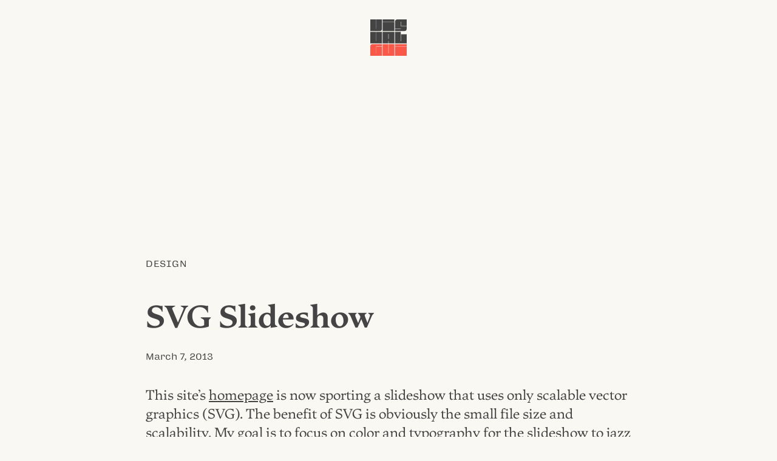

--- FILE ---
content_type: text/html; charset=UTF-8
request_url: https://visualgui.com/2013/03/07/svg-slideshow/
body_size: 3423
content:
<!DOCTYPE html>
<html lang="en">
<head>
	<meta charset="utf-8">
	<title>SVG Slideshow |  VISUALGUI</title>
	<meta name="viewport" content="width=device-width">
	<meta name="author" content="Donny Truong">
	<meta name="copyright" content="visualgui.com">
	<meta name="description" content="Donny Truong’s personal blog since 2003">
	<link rel="alternate" type="application/rss+xml" title="human-readable label" href="https://www.visualgui.com/feed/">
<link rel="stylesheet" href="https://visualgui.com/wp-content/themes/visualgui2025/style.css?ver=2025.16">
</head>	

<body>	
<header role="banner" class="wrapper">
<a href="/">		 	
	<svg xmlns="http://www.w3.org/2000/svg" viewBox="0 0 1000 1000" class="logo" width="60">
		<title>VISUALGUI</title>
			<path class="v" d="M0,0H158V258.14h2.81c2.42,0,3.62-3.41,3.62-7.26V0h158V257.28c0,37.55-21.3,62.73-59.9,62.73H0Z"/>
			<rect class="i" x="338.84" y="70.52" width="322.33" height="249.65"/>
			<rect class="dot" x="338.84" width="322.33" height="63.83"/>
			<path class="s" d="M679.6,256.43H838.39c2.41,0,3.62-2.56,3.62-5.55V249.6H679.6V62.72C679.6,25.17,702.51,0,740.7,0H1000V180.91H844V61.44H841.2c-2.41,0-3.61,3.84-3.61,7.68V187.74H1000v69.54c0,37.55-21.71,62.73-59.9,62.73H679.6Z"/>
			<path class="u" d="M0,340H158V598.56h6.43V340h158V660H0Z"/>
			<path class="a" d="M503.44,596H497v64h-158V340H661.4V660h-158ZM497,534.13h6.43V401.44H497Z"/>
			<path class="l" d="M679.6,340h158V598.13H844V410.4h156V660H679.6Z"/>

			<path class="g" d="M0,1000V742.72C0,705.17,21.71,680,59.9,680H322.41v63.57h-158c-4.42,0-6.43,3.84-6.43,7.68V938.13h6.43V750.4h158V1000Z"/>
			<path class="u2" d="M339.05,680H497V938.56h6.43V680H661.36v320H339.05Z"/>
			<rect class="i2" x="679.67" y="750.35" width="320.33" height="249.65"/>
			<rect class="dot2" x="679.67" y="679.83" width="320.33" height="63.83"/>
	</svg>
</a>		 		
</header>
	
	
 		


<main class="wrapper">
		
		<article id="post-13022">
			
			<div class="category">
				<a href="https://visualgui.com/category/design/" rel="category tag">Design</a> 
			</div><!--meta-->
				
				<h1 class="article-title">SVG Slideshow</h1>
				
			<div class="meta">
				<a href="https://visualgui.com/2013/03/07/svg-slideshow/" title="Bookmark this post" rel="bookmark"><time datetime="2013-03-07">March 7, 2013</time></a> 
			</div><!--meta-->
					
					
					<div class="content">
					<p>This site&#8217;s <a href="http://www.visualgui.com/">homepage</a> is now sporting a slideshow  that uses only scalable vector graphics (SVG). The benefit of SVG is obviously the small file size and scalability. My goal is to focus on color and typography for the slideshow to jazz up the homepage as well as to show off client works. I also would like to play around with SVG because I am loving Adobe Illustrator.</p>
<p>After doing my research on how to best use SVG, I decided to support only modern browsers. That way I don&#8217;t have to create a PNG fallback for all the graphics. I am all about doing less work, not more. Since this is an enhancement feature, it is ok if legacy browsers don&#8217;t get it. Users can still access the blog. I have a dilemma about this whole approach. I am not sure if users on IE and below are lucky that they don&#8217;t have to these big graphics or users on modern browsers are being punished with these rich visual. I don&#8217;t know.</p>
<p>On the technical side, the slideshow is based off <a href="http://dev7studios.com/nivo-slider/">Nivo Slider</a>, the jQuery version. After testing out many sliders, I find Nivo to be the simplest. I also purchased the WordPress plug-in license for a client, but than he decided not to use it so I implemented on the <a href="http://lancasteredfnd.org/">Lancaster Education Foundation</a>. </p>
<p>The WordPress plug-in is very easy to set up, but my main issue is that the plug-in injects quite a bit of unnecessary JavaScripts and CSS into the page. On the other hand, the jQuery version is highly customizable. I was battling if I should use the WordPress plug-in or jQuery for the client and I decided on the former. The main reason is that the client can update the slider herself. As for my own site, I do the updates manually; therefore, I chose the jQuery version, which is free. </p>
					</div><!--content-->
					
					
			<div class="meta">
				<a href="https://visualgui.com/2013/03/07/svg-slideshow/" title="Share this post" rel="nofollow">Share</a> |
				<a href="/2022/03/07/thank-you-for-your-support-2/" title="Support this blog" rel="nofollow">Support</a>
							</div><!--meta-->
						
		</article>
		

		
	
			
</main>

<div class="grid wrapper">
<nav aria-label="Main">
	<h1 id="latest-posts"><a href="#latest-posts" title="Permalink" rel="bookmark">Latest Posts</a></h1>
			 <ul>
				 <li><a href="https://visualgui.com/2025/12/21/learned-to-teach-skiing-day-8/">Learned to Teach Skiing (Day 8)</a> </li> <li><a href="https://visualgui.com/2025/12/20/opening-day-at-whitetail-day-7/">Opening Day at Whitetail (Day 7)</a> </li> <li><a href="https://visualgui.com/2025/12/17/nas-dj-premier-light-years/">Nas & DJ Premier: Light-Years</a> </li> <li><a href="https://visualgui.com/2025/12/15/words-matter/">Words Matter</a> </li> <li><a href="https://visualgui.com/2025/12/13/getting-my-groove-back-day-4/">Getting My Groove Back (Day 4)</a> </li> <li><a href="https://visualgui.com/2025/12/12/nguyen-ngoc-tu-dong-tam-long/">Nguyễn Ngọc Tư: Đong tấm lòng</a> </li> <li><a href="https://visualgui.com/2025/12/11/wicked-for-good/">Wicked: For Good</a> </li> <li><a href="https://visualgui.com/2025/12/10/first-day-back-2/">First Day Back</a> </li> <li><a href="https://visualgui.com/2025/12/10/gia-roi-ngu-it-thoi/">Già rồi ngủ ít thôi</a> </li> <li><a href="https://visualgui.com/2025/12/08/new-sample-page-for-nguyen-nhat-anh/">New Sample Page for Nguyễn Nhật Ánh</a> </li> 	 	</ul>
</nav>
<aside>
	<h1><a href="https://visualgui.com/#support" title="Permalink" rel="bookmark">Support</a></h1>
	<p>I have been pouring my heart and soul out on this blog for almost two decades. If you enjoy reading it, please consider <a href="/2022/03/07/thank-you-for-your-support-2/">supporting my efforts</a>.</p>
	
	<h1><a href="https://visualgui.com/#disclaimer" title="Permalink" rel="bookmark">Disclaimer</a></h1>
	<p>Opinions expressed on this personal blog are my own. My views do not represent those of institutions or organizations I may or may not be associated with.</p>
	<!--
	<h1><a href="https://visualgui.com/#feeds" title="Permalink" rel="bookmark">Feeds</</h1>
	<ul>
	<li><a href="/wp-json/"><abbr title="JavaScript Object Notation">JSON</abbr>: All</a></li>
	<li><a href="/feed/"><abbr title="Rich Site Summary">RSS</abbr>: All</a></li>
	<li><a href="/tag/en/feed/"><abbr title="Rich Site Summary">RSS</abbr>: English Only</a></li>
	<li><a href="/tag/vi/feed/"><abbr title="Rich Site Summary">RSS</abbr>: Vietnamese Only</a></li>
	</ul>
-->
</aside>	
	

</div><!--grid-->


<!--<div class="wrapper">-->
	<div id="contact"><a href="/cdn-cgi/l/email-protection#06626968687f626f616f72676a46616b676f6a2865696b">Contact</a></div>
<!--</div>-->




<footer role="contentinfo" id="footer">
	<p>© <!--4/8/2003--><a href="/2003/04/08/visualgui-com/">2003</a> – 2025 <a href="https://donnytruong.com/">Donny Trương</a>. All rights reserved. 
	<a href="/2018/05/18/gdpr-compliance/">No tracking</a>.</p>	
</footer><!--/contentinfo-->
 
	

<script data-cfasync="false" src="/cdn-cgi/scripts/5c5dd728/cloudflare-static/email-decode.min.js"></script><script defer src="https://static.cloudflareinsights.com/beacon.min.js/vcd15cbe7772f49c399c6a5babf22c1241717689176015" integrity="sha512-ZpsOmlRQV6y907TI0dKBHq9Md29nnaEIPlkf84rnaERnq6zvWvPUqr2ft8M1aS28oN72PdrCzSjY4U6VaAw1EQ==" data-cf-beacon='{"version":"2024.11.0","token":"785c886d80d646418ab2cfa32ef77d59","r":1,"server_timing":{"name":{"cfCacheStatus":true,"cfEdge":true,"cfExtPri":true,"cfL4":true,"cfOrigin":true,"cfSpeedBrain":true},"location_startswith":null}}' crossorigin="anonymous"></script>
</body>
</html>
<!-- Dynamic page generated in 0.051 seconds. -->
<!-- Cached page generated by WP-Super-Cache on 2025-12-22 19:57:44 -->

<!-- super cache -->